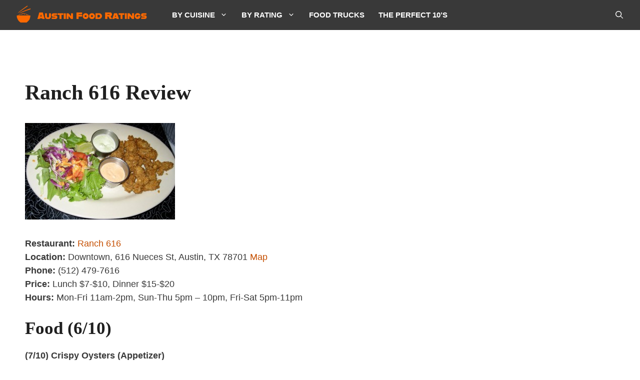

--- FILE ---
content_type: text/html; charset=UTF-8
request_url: https://www.austinfoodratings.com/american/ranch-616-review/
body_size: 82351
content:
<!DOCTYPE html><html lang="en-US" prefix="og: https://ogp.me/ns#"><head><script data-no-optimize="1">var litespeed_docref=sessionStorage.getItem("litespeed_docref");litespeed_docref&&(Object.defineProperty(document,"referrer",{get:function(){return litespeed_docref}}),sessionStorage.removeItem("litespeed_docref"));</script> <meta charset="UTF-8"><link data-optimized="2" rel="stylesheet" href="https://www.austinfoodratings.com/wp-content/litespeed/css/de1ea37fc400e9baf02b6c4f0a3041da.css?ver=f2ee3" /><style>img:is([sizes="auto" i], [sizes^="auto," i]) { contain-intrinsic-size: 3000px 1500px }</style><meta name="viewport" content="width=device-width, initial-scale=1"><title>Ranch 616 Review In Austin, TX</title><meta name="description" content="Restaurant: Ranch 616 Location: Downtown, 616 Nueces St, Austin, TX 78701 Map Phone: (512) 479-7616 Price: Lunch $7-$10, Dinner $15-$20 Hours: Mon-Fri"/><meta name="robots" content="follow, index, max-snippet:-1, max-video-preview:-1, max-image-preview:large"/><link rel="canonical" href="https://www.austinfoodratings.com/american/ranch-616-review/" /><meta property="og:locale" content="en_US" /><meta property="og:type" content="article" /><meta property="og:title" content="Ranch 616 Review In Austin, TX" /><meta property="og:description" content="Restaurant: Ranch 616 Location: Downtown, 616 Nueces St, Austin, TX 78701 Map Phone: (512) 479-7616 Price: Lunch $7-$10, Dinner $15-$20 Hours: Mon-Fri" /><meta property="og:url" content="https://www.austinfoodratings.com/american/ranch-616-review/" /><meta property="og:site_name" content="AustinFoodRatings.com" /><meta property="article:tag" content="Not Recommended" /><meta property="article:section" content="American" /><meta property="og:updated_time" content="2009-11-10T20:44:23-06:00" /><meta property="article:published_time" content="2009-10-29T10:01:25-06:00" /><meta property="article:modified_time" content="2009-11-10T20:44:23-06:00" /><meta name="twitter:card" content="summary_large_image" /><meta name="twitter:title" content="Ranch 616 Review In Austin, TX" /><meta name="twitter:description" content="Restaurant: Ranch 616 Location: Downtown, 616 Nueces St, Austin, TX 78701 Map Phone: (512) 479-7616 Price: Lunch $7-$10, Dinner $15-$20 Hours: Mon-Fri" /><meta name="twitter:site" content="@sood" /><meta name="twitter:creator" content="@sood" /><meta name="twitter:label1" content="Written by" /><meta name="twitter:data1" content="sood" /><meta name="twitter:label2" content="Time to read" /><meta name="twitter:data2" content="6 minutes" /> <script type="application/ld+json" class="rank-math-schema-pro">{"@context":"https://schema.org","@graph":[{"@type":["Person","Organization"],"@id":"https://www.austinfoodratings.com/#person","name":"sood","sameAs":["https://twitter.com/sood"],"logo":{"@type":"ImageObject","@id":"https://www.austinfoodratings.com/#logo","url":"https://www.austinfoodratings.com/wp-content/uploads/Austin-Food-Ratings-1-2-e1688741787580-150x136.png","contentUrl":"https://www.austinfoodratings.com/wp-content/uploads/Austin-Food-Ratings-1-2-e1688741787580-150x136.png","caption":"AustinFoodRatings.com","inLanguage":"en-US"},"image":{"@type":"ImageObject","@id":"https://www.austinfoodratings.com/#logo","url":"https://www.austinfoodratings.com/wp-content/uploads/Austin-Food-Ratings-1-2-e1688741787580-150x136.png","contentUrl":"https://www.austinfoodratings.com/wp-content/uploads/Austin-Food-Ratings-1-2-e1688741787580-150x136.png","caption":"AustinFoodRatings.com","inLanguage":"en-US"}},{"@type":"WebSite","@id":"https://www.austinfoodratings.com/#website","url":"https://www.austinfoodratings.com","name":"AustinFoodRatings.com","publisher":{"@id":"https://www.austinfoodratings.com/#person"},"inLanguage":"en-US"},{"@type":"ImageObject","@id":"https://www.austinfoodratings.com/wp-content/uploads/2009/10/IMG_7155-150x150.jpg","url":"https://www.austinfoodratings.com/wp-content/uploads/2009/10/IMG_7155-150x150.jpg","width":"200","height":"200","inLanguage":"en-US"},{"@type":"WebPage","@id":"https://www.austinfoodratings.com/american/ranch-616-review/#webpage","url":"https://www.austinfoodratings.com/american/ranch-616-review/","name":"Ranch 616 Review In Austin, TX","datePublished":"2009-10-29T10:01:25-06:00","dateModified":"2009-11-10T20:44:23-06:00","isPartOf":{"@id":"https://www.austinfoodratings.com/#website"},"primaryImageOfPage":{"@id":"https://www.austinfoodratings.com/wp-content/uploads/2009/10/IMG_7155-150x150.jpg"},"inLanguage":"en-US"},{"@type":"Person","@id":"https://www.austinfoodratings.com/author/sood/","name":"sood","url":"https://www.austinfoodratings.com/author/sood/","image":{"@type":"ImageObject","@id":"https://www.austinfoodratings.com/wp-content/litespeed/avatar/f8b7bed553fa03c038bb4bf46987add1.jpg?ver=1768521617","url":"https://www.austinfoodratings.com/wp-content/litespeed/avatar/f8b7bed553fa03c038bb4bf46987add1.jpg?ver=1768521617","caption":"sood","inLanguage":"en-US"},"sameAs":["http://"]},{"@type":"BlogPosting","headline":"Ranch 616 Review In Austin, TX","datePublished":"2009-10-29T10:01:25-06:00","dateModified":"2009-11-10T20:44:23-06:00","articleSection":"American","author":{"@id":"https://www.austinfoodratings.com/author/sood/","name":"sood"},"publisher":{"@id":"https://www.austinfoodratings.com/#person"},"description":"Restaurant: Ranch 616 Location: Downtown, 616 Nueces St, Austin, TX 78701 Map Phone: (512) 479-7616 Price: Lunch $7-$10, Dinner $15-$20 Hours: Mon-Fri","name":"Ranch 616 Review In Austin, TX","@id":"https://www.austinfoodratings.com/american/ranch-616-review/#richSnippet","isPartOf":{"@id":"https://www.austinfoodratings.com/american/ranch-616-review/#webpage"},"image":{"@id":"https://www.austinfoodratings.com/wp-content/uploads/2009/10/IMG_7155-150x150.jpg"},"inLanguage":"en-US","mainEntityOfPage":{"@id":"https://www.austinfoodratings.com/american/ranch-616-review/#webpage"}}]}</script> <link href='https://fonts.gstatic.com' crossorigin rel='preconnect' /><link href='https://fonts.googleapis.com' crossorigin rel='preconnect' /><link rel="alternate" type="application/rss+xml" title="AustinFoodRatings.com &raquo; Feed" href="https://www.austinfoodratings.com/feed/" /><link rel="alternate" type="application/rss+xml" title="AustinFoodRatings.com &raquo; Comments Feed" href="https://www.austinfoodratings.com/comments/feed/" /><link rel="alternate" type="application/rss+xml" title="AustinFoodRatings.com &raquo; Ranch 616 Review Comments Feed" href="https://www.austinfoodratings.com/american/ranch-616-review/feed/" /><style id='classic-theme-styles-inline-css'>/*! This file is auto-generated */
.wp-block-button__link{color:#fff;background-color:#32373c;border-radius:9999px;box-shadow:none;text-decoration:none;padding:calc(.667em + 2px) calc(1.333em + 2px);font-size:1.125em}.wp-block-file__button{background:#32373c;color:#fff;text-decoration:none}</style><style id='global-styles-inline-css'>:root{--wp--preset--aspect-ratio--square: 1;--wp--preset--aspect-ratio--4-3: 4/3;--wp--preset--aspect-ratio--3-4: 3/4;--wp--preset--aspect-ratio--3-2: 3/2;--wp--preset--aspect-ratio--2-3: 2/3;--wp--preset--aspect-ratio--16-9: 16/9;--wp--preset--aspect-ratio--9-16: 9/16;--wp--preset--color--black: #000000;--wp--preset--color--cyan-bluish-gray: #abb8c3;--wp--preset--color--white: #ffffff;--wp--preset--color--pale-pink: #f78da7;--wp--preset--color--vivid-red: #cf2e2e;--wp--preset--color--luminous-vivid-orange: #ff6900;--wp--preset--color--luminous-vivid-amber: #fcb900;--wp--preset--color--light-green-cyan: #7bdcb5;--wp--preset--color--vivid-green-cyan: #00d084;--wp--preset--color--pale-cyan-blue: #8ed1fc;--wp--preset--color--vivid-cyan-blue: #0693e3;--wp--preset--color--vivid-purple: #9b51e0;--wp--preset--color--contrast: var(--contrast);--wp--preset--color--contrast-2: var(--contrast-2);--wp--preset--color--contrast-3: var(--contrast-3);--wp--preset--color--contrast-4: var(--contrast-4);--wp--preset--color--base: var(--base);--wp--preset--color--base-2: var(--base-2);--wp--preset--color--accent: var(--accent);--wp--preset--color--accent-2: var(--accent-2);--wp--preset--gradient--vivid-cyan-blue-to-vivid-purple: linear-gradient(135deg,rgba(6,147,227,1) 0%,rgb(155,81,224) 100%);--wp--preset--gradient--light-green-cyan-to-vivid-green-cyan: linear-gradient(135deg,rgb(122,220,180) 0%,rgb(0,208,130) 100%);--wp--preset--gradient--luminous-vivid-amber-to-luminous-vivid-orange: linear-gradient(135deg,rgba(252,185,0,1) 0%,rgba(255,105,0,1) 100%);--wp--preset--gradient--luminous-vivid-orange-to-vivid-red: linear-gradient(135deg,rgba(255,105,0,1) 0%,rgb(207,46,46) 100%);--wp--preset--gradient--very-light-gray-to-cyan-bluish-gray: linear-gradient(135deg,rgb(238,238,238) 0%,rgb(169,184,195) 100%);--wp--preset--gradient--cool-to-warm-spectrum: linear-gradient(135deg,rgb(74,234,220) 0%,rgb(151,120,209) 20%,rgb(207,42,186) 40%,rgb(238,44,130) 60%,rgb(251,105,98) 80%,rgb(254,248,76) 100%);--wp--preset--gradient--blush-light-purple: linear-gradient(135deg,rgb(255,206,236) 0%,rgb(152,150,240) 100%);--wp--preset--gradient--blush-bordeaux: linear-gradient(135deg,rgb(254,205,165) 0%,rgb(254,45,45) 50%,rgb(107,0,62) 100%);--wp--preset--gradient--luminous-dusk: linear-gradient(135deg,rgb(255,203,112) 0%,rgb(199,81,192) 50%,rgb(65,88,208) 100%);--wp--preset--gradient--pale-ocean: linear-gradient(135deg,rgb(255,245,203) 0%,rgb(182,227,212) 50%,rgb(51,167,181) 100%);--wp--preset--gradient--electric-grass: linear-gradient(135deg,rgb(202,248,128) 0%,rgb(113,206,126) 100%);--wp--preset--gradient--midnight: linear-gradient(135deg,rgb(2,3,129) 0%,rgb(40,116,252) 100%);--wp--preset--font-size--small: 13px;--wp--preset--font-size--medium: 20px;--wp--preset--font-size--large: 36px;--wp--preset--font-size--x-large: 42px;--wp--preset--spacing--20: 0.44rem;--wp--preset--spacing--30: 0.67rem;--wp--preset--spacing--40: 1rem;--wp--preset--spacing--50: 1.5rem;--wp--preset--spacing--60: 2.25rem;--wp--preset--spacing--70: 3.38rem;--wp--preset--spacing--80: 5.06rem;--wp--preset--shadow--natural: 6px 6px 9px rgba(0, 0, 0, 0.2);--wp--preset--shadow--deep: 12px 12px 50px rgba(0, 0, 0, 0.4);--wp--preset--shadow--sharp: 6px 6px 0px rgba(0, 0, 0, 0.2);--wp--preset--shadow--outlined: 6px 6px 0px -3px rgba(255, 255, 255, 1), 6px 6px rgba(0, 0, 0, 1);--wp--preset--shadow--crisp: 6px 6px 0px rgba(0, 0, 0, 1);}:where(.is-layout-flex){gap: 0.5em;}:where(.is-layout-grid){gap: 0.5em;}body .is-layout-flex{display: flex;}.is-layout-flex{flex-wrap: wrap;align-items: center;}.is-layout-flex > :is(*, div){margin: 0;}body .is-layout-grid{display: grid;}.is-layout-grid > :is(*, div){margin: 0;}:where(.wp-block-columns.is-layout-flex){gap: 2em;}:where(.wp-block-columns.is-layout-grid){gap: 2em;}:where(.wp-block-post-template.is-layout-flex){gap: 1.25em;}:where(.wp-block-post-template.is-layout-grid){gap: 1.25em;}.has-black-color{color: var(--wp--preset--color--black) !important;}.has-cyan-bluish-gray-color{color: var(--wp--preset--color--cyan-bluish-gray) !important;}.has-white-color{color: var(--wp--preset--color--white) !important;}.has-pale-pink-color{color: var(--wp--preset--color--pale-pink) !important;}.has-vivid-red-color{color: var(--wp--preset--color--vivid-red) !important;}.has-luminous-vivid-orange-color{color: var(--wp--preset--color--luminous-vivid-orange) !important;}.has-luminous-vivid-amber-color{color: var(--wp--preset--color--luminous-vivid-amber) !important;}.has-light-green-cyan-color{color: var(--wp--preset--color--light-green-cyan) !important;}.has-vivid-green-cyan-color{color: var(--wp--preset--color--vivid-green-cyan) !important;}.has-pale-cyan-blue-color{color: var(--wp--preset--color--pale-cyan-blue) !important;}.has-vivid-cyan-blue-color{color: var(--wp--preset--color--vivid-cyan-blue) !important;}.has-vivid-purple-color{color: var(--wp--preset--color--vivid-purple) !important;}.has-black-background-color{background-color: var(--wp--preset--color--black) !important;}.has-cyan-bluish-gray-background-color{background-color: var(--wp--preset--color--cyan-bluish-gray) !important;}.has-white-background-color{background-color: var(--wp--preset--color--white) !important;}.has-pale-pink-background-color{background-color: var(--wp--preset--color--pale-pink) !important;}.has-vivid-red-background-color{background-color: var(--wp--preset--color--vivid-red) !important;}.has-luminous-vivid-orange-background-color{background-color: var(--wp--preset--color--luminous-vivid-orange) !important;}.has-luminous-vivid-amber-background-color{background-color: var(--wp--preset--color--luminous-vivid-amber) !important;}.has-light-green-cyan-background-color{background-color: var(--wp--preset--color--light-green-cyan) !important;}.has-vivid-green-cyan-background-color{background-color: var(--wp--preset--color--vivid-green-cyan) !important;}.has-pale-cyan-blue-background-color{background-color: var(--wp--preset--color--pale-cyan-blue) !important;}.has-vivid-cyan-blue-background-color{background-color: var(--wp--preset--color--vivid-cyan-blue) !important;}.has-vivid-purple-background-color{background-color: var(--wp--preset--color--vivid-purple) !important;}.has-black-border-color{border-color: var(--wp--preset--color--black) !important;}.has-cyan-bluish-gray-border-color{border-color: var(--wp--preset--color--cyan-bluish-gray) !important;}.has-white-border-color{border-color: var(--wp--preset--color--white) !important;}.has-pale-pink-border-color{border-color: var(--wp--preset--color--pale-pink) !important;}.has-vivid-red-border-color{border-color: var(--wp--preset--color--vivid-red) !important;}.has-luminous-vivid-orange-border-color{border-color: var(--wp--preset--color--luminous-vivid-orange) !important;}.has-luminous-vivid-amber-border-color{border-color: var(--wp--preset--color--luminous-vivid-amber) !important;}.has-light-green-cyan-border-color{border-color: var(--wp--preset--color--light-green-cyan) !important;}.has-vivid-green-cyan-border-color{border-color: var(--wp--preset--color--vivid-green-cyan) !important;}.has-pale-cyan-blue-border-color{border-color: var(--wp--preset--color--pale-cyan-blue) !important;}.has-vivid-cyan-blue-border-color{border-color: var(--wp--preset--color--vivid-cyan-blue) !important;}.has-vivid-purple-border-color{border-color: var(--wp--preset--color--vivid-purple) !important;}.has-vivid-cyan-blue-to-vivid-purple-gradient-background{background: var(--wp--preset--gradient--vivid-cyan-blue-to-vivid-purple) !important;}.has-light-green-cyan-to-vivid-green-cyan-gradient-background{background: var(--wp--preset--gradient--light-green-cyan-to-vivid-green-cyan) !important;}.has-luminous-vivid-amber-to-luminous-vivid-orange-gradient-background{background: var(--wp--preset--gradient--luminous-vivid-amber-to-luminous-vivid-orange) !important;}.has-luminous-vivid-orange-to-vivid-red-gradient-background{background: var(--wp--preset--gradient--luminous-vivid-orange-to-vivid-red) !important;}.has-very-light-gray-to-cyan-bluish-gray-gradient-background{background: var(--wp--preset--gradient--very-light-gray-to-cyan-bluish-gray) !important;}.has-cool-to-warm-spectrum-gradient-background{background: var(--wp--preset--gradient--cool-to-warm-spectrum) !important;}.has-blush-light-purple-gradient-background{background: var(--wp--preset--gradient--blush-light-purple) !important;}.has-blush-bordeaux-gradient-background{background: var(--wp--preset--gradient--blush-bordeaux) !important;}.has-luminous-dusk-gradient-background{background: var(--wp--preset--gradient--luminous-dusk) !important;}.has-pale-ocean-gradient-background{background: var(--wp--preset--gradient--pale-ocean) !important;}.has-electric-grass-gradient-background{background: var(--wp--preset--gradient--electric-grass) !important;}.has-midnight-gradient-background{background: var(--wp--preset--gradient--midnight) !important;}.has-small-font-size{font-size: var(--wp--preset--font-size--small) !important;}.has-medium-font-size{font-size: var(--wp--preset--font-size--medium) !important;}.has-large-font-size{font-size: var(--wp--preset--font-size--large) !important;}.has-x-large-font-size{font-size: var(--wp--preset--font-size--x-large) !important;}
:where(.wp-block-post-template.is-layout-flex){gap: 1.25em;}:where(.wp-block-post-template.is-layout-grid){gap: 1.25em;}
:where(.wp-block-columns.is-layout-flex){gap: 2em;}:where(.wp-block-columns.is-layout-grid){gap: 2em;}
:root :where(.wp-block-pullquote){font-size: 1.5em;line-height: 1.6;}</style><style id='generate-style-inline-css'>body{background-color:var(--base-2);color:var(--contrast-2);}a{color:var(--accent);}a:hover, a:focus, a:active{color:var(--accent-2);}.grid-container{max-width:1240px;}.wp-block-group__inner-container{max-width:1240px;margin-left:auto;margin-right:auto;}:root{--contrast:#1f1f1f;--contrast-2:#393939;--contrast-3:#acacac;--contrast-4:#d7d7d7;--base:#fbf6f3;--base-2:#ffffff;--accent:#c54f01;--accent-2:#dd5903;}:root .has-contrast-color{color:var(--contrast);}:root .has-contrast-background-color{background-color:var(--contrast);}:root .has-contrast-2-color{color:var(--contrast-2);}:root .has-contrast-2-background-color{background-color:var(--contrast-2);}:root .has-contrast-3-color{color:var(--contrast-3);}:root .has-contrast-3-background-color{background-color:var(--contrast-3);}:root .has-contrast-4-color{color:var(--contrast-4);}:root .has-contrast-4-background-color{background-color:var(--contrast-4);}:root .has-base-color{color:var(--base);}:root .has-base-background-color{background-color:var(--base);}:root .has-base-2-color{color:var(--base-2);}:root .has-base-2-background-color{background-color:var(--base-2);}:root .has-accent-color{color:var(--accent);}:root .has-accent-background-color{background-color:var(--accent);}:root .has-accent-2-color{color:var(--accent-2);}:root .has-accent-2-background-color{background-color:var(--accent-2);}.gp-modal:not(.gp-modal--open):not(.gp-modal--transition){display:none;}.gp-modal--transition:not(.gp-modal--open){pointer-events:none;}.gp-modal-overlay:not(.gp-modal-overlay--open):not(.gp-modal--transition){display:none;}.gp-modal__overlay{display:none;position:fixed;top:0;left:0;right:0;bottom:0;background:rgba(0,0,0,0.2);display:flex;justify-content:center;align-items:center;z-index:10000;backdrop-filter:blur(3px);transition:opacity 500ms ease;opacity:0;}.gp-modal--open:not(.gp-modal--transition) .gp-modal__overlay{opacity:1;}.gp-modal__container{max-width:100%;max-height:100vh;transform:scale(0.9);transition:transform 500ms ease;padding:0 10px;}.gp-modal--open:not(.gp-modal--transition) .gp-modal__container{transform:scale(1);}.search-modal-fields{display:flex;}.gp-search-modal .gp-modal__overlay{align-items:flex-start;padding-top:25vh;background:var(--gp-search-modal-overlay-bg-color);}.search-modal-form{width:500px;max-width:100%;background-color:var(--gp-search-modal-bg-color);color:var(--gp-search-modal-text-color);}.search-modal-form .search-field, .search-modal-form .search-field:focus{width:100%;height:60px;background-color:transparent;border:0;appearance:none;color:currentColor;}.search-modal-fields button, .search-modal-fields button:active, .search-modal-fields button:focus, .search-modal-fields button:hover{background-color:transparent;border:0;color:currentColor;width:60px;}h1{font-family:Cormorant Garamond, serif;font-weight:700;font-size:42px;}@media (max-width:768px){h1{font-size:35px;}}h2{font-family:Cormorant Garamond, serif;font-weight:700;font-size:38px;}@media (max-width:768px){h2{font-size:34px;}}h3{font-family:Cormorant Garamond, serif;font-weight:700;font-size:35px;}@media (max-width:768px){h3{font-size:30px;}}h4{font-family:Cormorant Garamond, serif;font-weight:700;font-size:25px;line-height:1.3em;}@media (max-width:768px){h4{font-size:24px;}}h5{font-family:Cormorant Garamond, serif;font-weight:700;font-size:22px;}@media (max-width:768px){h5{font-size:21px;}}h6{font-family:Cormorant Garamond, serif;font-weight:700;font-size:18px;}@media (max-width:768px){h6{font-size:17px;}}.main-navigation a, .main-navigation .menu-toggle, .main-navigation .menu-bar-items{font-family:Jost, sans-serif;font-weight:600;text-transform:uppercase;font-size:15px;}body, button, input, select, textarea{font-family:Jost, sans-serif;font-size:18px;}.main-title{font-family:Jost, sans-serif;text-transform:uppercase;font-size:22px;}.top-bar{background-color:var(--contrast-2);color:var(--base-2);}.top-bar a{color:var(--contrast-4);}.top-bar a:hover{color:var(--base-2);}.site-header{background-color:var(--contrast-2);color:var(--base);}.site-header a{color:var(--base);}.site-header a:hover{color:var(--base);}.main-title a,.main-title a:hover{color:var(--base-2);}.site-description{color:var(--contrast-3);}.mobile-menu-control-wrapper .menu-toggle,.mobile-menu-control-wrapper .menu-toggle:hover,.mobile-menu-control-wrapper .menu-toggle:focus,.has-inline-mobile-toggle #site-navigation.toggled{background-color:rgba(0, 0, 0, 0.02);}.main-navigation,.main-navigation ul ul{background-color:var(--contrast-2);}.main-navigation .main-nav ul li a, .main-navigation .menu-toggle, .main-navigation .menu-bar-items{color:var(--base-2);}.main-navigation .main-nav ul li:not([class*="current-menu-"]):hover > a, .main-navigation .main-nav ul li:not([class*="current-menu-"]):focus > a, .main-navigation .main-nav ul li.sfHover:not([class*="current-menu-"]) > a, .main-navigation .menu-bar-item:hover > a, .main-navigation .menu-bar-item.sfHover > a{color:var(--accent);}button.menu-toggle:hover,button.menu-toggle:focus{color:var(--base-2);}.main-navigation .main-nav ul li[class*="current-menu-"] > a{color:var(--accent-2);}.navigation-search input[type="search"],.navigation-search input[type="search"]:active, .navigation-search input[type="search"]:focus, .main-navigation .main-nav ul li.search-item.active > a, .main-navigation .menu-bar-items .search-item.active > a{color:var(--accent);}.main-navigation ul ul{background-color:var(--contrast-2);}.separate-containers .inside-article, .separate-containers .comments-area, .separate-containers .page-header, .one-container .container, .separate-containers .paging-navigation, .inside-page-header{color:var(--contrast-2);background-color:var(--base-2);}.inside-article a,.paging-navigation a,.comments-area a,.page-header a{color:var(--accent);}.inside-article a:hover,.paging-navigation a:hover,.comments-area a:hover,.page-header a:hover{color:var(--accent-2);}.entry-title a{color:#222222;}.entry-title a:hover{color:#55555e;}.entry-meta{color:#595959;}h1{color:var(--contrast);}h2{color:var(--contrast);}h3{color:var(--contrast);}h4{color:var(--contrast);}h5{color:var(--contrast);}h6{color:var(--contrast);}.sidebar .widget{background-color:var(--base-2);}.footer-widgets{background-color:var(--contrast-2);}.footer-widgets .widget-title{color:var(--base-2);}.site-info{color:var(--contrast-4);background-color:var(--contrast-2);}.site-info a{color:var(--contrast-4);}.site-info a:hover{color:var(--base-2);}.footer-bar .widget_nav_menu .current-menu-item a{color:var(--base-2);}input[type="text"],input[type="email"],input[type="url"],input[type="password"],input[type="search"],input[type="tel"],input[type="number"],textarea,select{color:var(--contrast-2);background-color:var(--base);border-color:var(--contrast-4);}input[type="text"]:focus,input[type="email"]:focus,input[type="url"]:focus,input[type="password"]:focus,input[type="search"]:focus,input[type="tel"]:focus,input[type="number"]:focus,textarea:focus,select:focus{color:var(--contrast-2);background-color:var(--base-2);border-color:var(--contrast-3);}button,html input[type="button"],input[type="reset"],input[type="submit"],a.button,a.wp-block-button__link:not(.has-background){color:var(--base-2);background-color:var(--accent);}button:hover,html input[type="button"]:hover,input[type="reset"]:hover,input[type="submit"]:hover,a.button:hover,button:focus,html input[type="button"]:focus,input[type="reset"]:focus,input[type="submit"]:focus,a.button:focus,a.wp-block-button__link:not(.has-background):active,a.wp-block-button__link:not(.has-background):focus,a.wp-block-button__link:not(.has-background):hover{color:var(--base-2);background-color:var(--contrast);}a.generate-back-to-top{background-color:rgba( 0,0,0,0.4 );color:#ffffff;}a.generate-back-to-top:hover,a.generate-back-to-top:focus{background-color:rgba( 0,0,0,0.6 );color:#ffffff;}:root{--gp-search-modal-bg-color:var(--contrast);--gp-search-modal-text-color:var(--contrast-4);--gp-search-modal-overlay-bg-color:rgba(56,56,56,0.4);}@media (max-width: 1084px){.main-navigation .menu-bar-item:hover > a, .main-navigation .menu-bar-item.sfHover > a{background:none;color:var(--base-2);}}.inside-top-bar.grid-container{max-width:1320px;}.inside-header{padding:40px;}.inside-header.grid-container{max-width:1320px;}.separate-containers .inside-article, .separate-containers .comments-area, .separate-containers .page-header, .separate-containers .paging-navigation, .one-container .site-content, .inside-page-header{padding:100px 30px 100px 30px;}.site-main .wp-block-group__inner-container{padding:100px 30px 100px 30px;}.separate-containers .paging-navigation{padding-top:20px;padding-bottom:20px;}.entry-content .alignwide, body:not(.no-sidebar) .entry-content .alignfull{margin-left:-30px;width:calc(100% + 60px);max-width:calc(100% + 60px);}.one-container.right-sidebar .site-main,.one-container.both-right .site-main{margin-right:30px;}.one-container.left-sidebar .site-main,.one-container.both-left .site-main{margin-left:30px;}.one-container.both-sidebars .site-main{margin:0px 30px 0px 30px;}.sidebar .widget, .page-header, .widget-area .main-navigation, .site-main > *{margin-bottom:30px;}.separate-containers .site-main{margin:30px;}.both-right .inside-left-sidebar,.both-left .inside-left-sidebar{margin-right:15px;}.both-right .inside-right-sidebar,.both-left .inside-right-sidebar{margin-left:15px;}.one-container.archive .post:not(:last-child):not(.is-loop-template-item), .one-container.blog .post:not(:last-child):not(.is-loop-template-item){padding-bottom:100px;}.separate-containers .featured-image{margin-top:30px;}.separate-containers .inside-right-sidebar, .separate-containers .inside-left-sidebar{margin-top:30px;margin-bottom:30px;}.main-navigation .main-nav ul li a,.menu-toggle,.main-navigation .menu-bar-item > a{padding-left:14px;padding-right:14px;}.main-navigation .main-nav ul ul li a{padding:10px 14px 10px 14px;}.rtl .menu-item-has-children .dropdown-menu-toggle{padding-left:14px;}.menu-item-has-children .dropdown-menu-toggle{padding-right:14px;}.rtl .main-navigation .main-nav ul li.menu-item-has-children > a{padding-right:14px;}.footer-widgets-container.grid-container{max-width:1320px;}.inside-site-info.grid-container{max-width:1320px;}@media (max-width:768px){.separate-containers .inside-article, .separate-containers .comments-area, .separate-containers .page-header, .separate-containers .paging-navigation, .one-container .site-content, .inside-page-header{padding:60px 20px 60px 20px;}.site-main .wp-block-group__inner-container{padding:60px 20px 60px 20px;}.inside-top-bar{padding-right:30px;padding-left:30px;}.inside-header{padding-right:30px;padding-left:30px;}.widget-area .widget{padding-top:30px;padding-right:30px;padding-bottom:30px;padding-left:30px;}.footer-widgets-container{padding-top:30px;padding-right:30px;padding-bottom:30px;padding-left:30px;}.inside-site-info{padding-right:30px;padding-left:30px;}.entry-content .alignwide, body:not(.no-sidebar) .entry-content .alignfull{margin-left:-20px;width:calc(100% + 40px);max-width:calc(100% + 40px);}.one-container .site-main .paging-navigation{margin-bottom:30px;}}/* End cached CSS */.is-right-sidebar{width:30%;}.is-left-sidebar{width:30%;}.site-content .content-area{width:70%;}@media (max-width: 1084px){.main-navigation .menu-toggle,.sidebar-nav-mobile:not(#sticky-placeholder){display:block;}.main-navigation ul,.gen-sidebar-nav,.main-navigation:not(.slideout-navigation):not(.toggled) .main-nav > ul,.has-inline-mobile-toggle #site-navigation .inside-navigation > *:not(.navigation-search):not(.main-nav){display:none;}.nav-align-right .inside-navigation,.nav-align-center .inside-navigation{justify-content:space-between;}}
.dynamic-author-image-rounded{border-radius:100%;}.dynamic-featured-image, .dynamic-author-image{vertical-align:middle;}.one-container.blog .dynamic-content-template:not(:last-child), .one-container.archive .dynamic-content-template:not(:last-child){padding-bottom:0px;}.dynamic-entry-excerpt > p:last-child{margin-bottom:0px;}
.main-navigation.slideout-navigation .main-nav > ul > li > a{line-height:50px;}</style><style id='akismet-widget-style-inline-css'>.a-stats {
				--akismet-color-mid-green: #357b49;
				--akismet-color-white: #fff;
				--akismet-color-light-grey: #f6f7f7;

				max-width: 350px;
				width: auto;
			}

			.a-stats * {
				all: unset;
				box-sizing: border-box;
			}

			.a-stats strong {
				font-weight: 600;
			}

			.a-stats a.a-stats__link,
			.a-stats a.a-stats__link:visited,
			.a-stats a.a-stats__link:active {
				background: var(--akismet-color-mid-green);
				border: none;
				box-shadow: none;
				border-radius: 8px;
				color: var(--akismet-color-white);
				cursor: pointer;
				display: block;
				font-family: -apple-system, BlinkMacSystemFont, 'Segoe UI', 'Roboto', 'Oxygen-Sans', 'Ubuntu', 'Cantarell', 'Helvetica Neue', sans-serif;
				font-weight: 500;
				padding: 12px;
				text-align: center;
				text-decoration: none;
				transition: all 0.2s ease;
			}

			/* Extra specificity to deal with TwentyTwentyOne focus style */
			.widget .a-stats a.a-stats__link:focus {
				background: var(--akismet-color-mid-green);
				color: var(--akismet-color-white);
				text-decoration: none;
			}

			.a-stats a.a-stats__link:hover {
				filter: brightness(110%);
				box-shadow: 0 4px 12px rgba(0, 0, 0, 0.06), 0 0 2px rgba(0, 0, 0, 0.16);
			}

			.a-stats .count {
				color: var(--akismet-color-white);
				display: block;
				font-size: 1.5em;
				line-height: 1.4;
				padding: 0 13px;
				white-space: nowrap;
			}</style><style id='generateblocks-inline-css'>:root{--gb-container-width:1240px;}.gb-container .wp-block-image img{vertical-align:middle;}.gb-grid-wrapper .wp-block-image{margin-bottom:0;}.gb-highlight{background:none;}.gb-shape{line-height:0;}</style><style id='generate-offside-inline-css'>:root{--gp-slideout-width:265px;}.slideout-navigation.main-navigation{background-color:var(--contrast);}.slideout-navigation, .slideout-navigation a{color:var(--base-2);}.slideout-navigation button.slideout-exit{color:var(--base-2);padding-left:14px;padding-right:14px;}.slide-opened nav.toggled .menu-toggle:before{display:none;}@media (max-width: 1084px){.menu-bar-item.slideout-toggle{display:none;}}</style><style id='generate-navigation-branding-inline-css'>.main-navigation.has-branding.grid-container .navigation-branding, .main-navigation.has-branding:not(.grid-container) .inside-navigation:not(.grid-container) .navigation-branding{margin-left:10px;}.navigation-branding img, .site-logo.mobile-header-logo img{height:60px;width:auto;}.navigation-branding .main-title{line-height:60px;}@media (max-width: 1250px){#site-navigation .navigation-branding, #sticky-navigation .navigation-branding{margin-left:10px;}}@media (max-width: 1084px){.main-navigation.has-branding.nav-align-center .menu-bar-items, .main-navigation.has-sticky-branding.navigation-stick.nav-align-center .menu-bar-items{margin-left:auto;}.navigation-branding{margin-right:auto;margin-left:10px;}.navigation-branding .main-title, .mobile-header-navigation .site-logo{margin-left:10px;}}</style><link rel="https://api.w.org/" href="https://www.austinfoodratings.com/wp-json/" /><link rel="alternate" title="JSON" type="application/json" href="https://www.austinfoodratings.com/wp-json/wp/v2/posts/968" /><link rel="EditURI" type="application/rsd+xml" title="RSD" href="https://www.austinfoodratings.com/xmlrpc.php?rsd" /><meta name="generator" content="WordPress 6.7.4" /><link rel='shortlink' href='https://www.austinfoodratings.com/?p=968' /><link rel="alternate" title="oEmbed (JSON)" type="application/json+oembed" href="https://www.austinfoodratings.com/wp-json/oembed/1.0/embed?url=https%3A%2F%2Fwww.austinfoodratings.com%2Famerican%2Franch-616-review%2F" /><link rel="alternate" title="oEmbed (XML)" type="text/xml+oembed" href="https://www.austinfoodratings.com/wp-json/oembed/1.0/embed?url=https%3A%2F%2Fwww.austinfoodratings.com%2Famerican%2Franch-616-review%2F&#038;format=xml" /><link rel="pingback" href="https://www.austinfoodratings.com/xmlrpc.php"> <script id="google_gtagjs" type="litespeed/javascript" data-src="https://www.googletagmanager.com/gtag/js?id=G-ELR9FJ9QX3"></script> <script id="google_gtagjs-inline" type="litespeed/javascript">window.dataLayer=window.dataLayer||[];function gtag(){dataLayer.push(arguments)}gtag('js',new Date());gtag('config','G-ELR9FJ9QX3',{})</script> <link rel="icon" href="https://www.austinfoodratings.com/wp-content/uploads/cropped-site-icon-32x32.png" sizes="32x32" /><link rel="icon" href="https://www.austinfoodratings.com/wp-content/uploads/cropped-site-icon-192x192.png" sizes="192x192" /><link rel="apple-touch-icon" href="https://www.austinfoodratings.com/wp-content/uploads/cropped-site-icon-180x180.png" /><meta name="msapplication-TileImage" content="https://www.austinfoodratings.com/wp-content/uploads/cropped-site-icon-270x270.png" /><style id="wp-custom-css">/* GeneratePress Site CSS */ /* Header */
.main-navigation:not(.is-open) .main-nav > ul {
	position: absolute;
	top: 0;
	left: 50%;
	transform: translateX(-50%);
}
@media (min-width: 769px) {
    .main-navigation:not(.slideout-navigation)  {
      padding-left: 20px;
			padding-right: 20px;
    }
}

/* Slideout menu */
.main-navigation.slideout-navigation .inside-navigation.grid-container {
	padding: 0 10px;
}
.slideout-navigation .main-nav {
	margin-bottom: 14px;
}

/* Reset one container blog bottom padding */
.one-container.archive .post:not(:last-child):not(.is-loop-template-item), .one-container.blog .post:not(:last-child):not(.is-loop-template-item) {
	padding-bottom: initial;
}

/* Right sidebar*/
.inside-right-sidebar .wp-block-categories-list {
	list-style: none;
	margin: 0;
}
.inside-right-sidebar .wp-block-categories-list li:not(:last-child) {
	margin-bottom: 0.6em;
}
.latest-posts .gb-query-loop-item .latest-posts-container,
.dashed-border {
	border-bottom-style: dashed;
}
.latest-posts .gb-query-loop-item:last-child .gb-container {
	margin-bottom: 0;
	border-bottom: 0;
}
@media (max-width: 768px) {
	.sidebar.is-right-sidebar {
		margin-top: 60px;
	}
}

/* Box shadow */
.box-shadow {
	box-shadow: 0px 0px 15px -4px rgba(0,0,0,0.3);
} /* End GeneratePress Site CSS */</style></head><body class="post-template-default single single-post postid-968 single-format-standard wp-custom-logo wp-embed-responsive post-image-above-header post-image-aligned-center slideout-enabled slideout-mobile sticky-menu-fade right-sidebar nav-below-header one-container header-aligned-left dropdown-hover" itemtype="https://schema.org/Blog" itemscope>
<a class="screen-reader-text skip-link" href="#content" title="Skip to content">Skip to content</a><nav class="has-branding main-navigation nav-align-right has-menu-bar-items sub-menu-right" id="site-navigation" aria-label="Primary"  itemtype="https://schema.org/SiteNavigationElement" itemscope><div class="inside-navigation"><div class="navigation-branding"><div class="site-logo">
<a href="https://www.austinfoodratings.com/" title="AustinFoodRatings.com" rel="home">
<img data-lazyloaded="1" src="[data-uri]"  class="header-image is-logo-image" alt="AustinFoodRatings.com" data-src="https://www.austinfoodratings.com/wp-content/uploads/Austin-Food-Ratings-1-2-e1688741787580.png" title="AustinFoodRatings.com" width="915" height="136" />
</a></div></div>				<button class="menu-toggle" aria-controls="generate-slideout-menu" aria-expanded="false">
<span class="gp-icon icon-menu-bars"><svg viewBox="0 0 512 512" aria-hidden="true" xmlns="http://www.w3.org/2000/svg" width="1em" height="1em"><path d="M0 96c0-13.255 10.745-24 24-24h464c13.255 0 24 10.745 24 24s-10.745 24-24 24H24c-13.255 0-24-10.745-24-24zm0 160c0-13.255 10.745-24 24-24h464c13.255 0 24 10.745 24 24s-10.745 24-24 24H24c-13.255 0-24-10.745-24-24zm0 160c0-13.255 10.745-24 24-24h464c13.255 0 24 10.745 24 24s-10.745 24-24 24H24c-13.255 0-24-10.745-24-24z" /></svg><svg viewBox="0 0 512 512" aria-hidden="true" xmlns="http://www.w3.org/2000/svg" width="1em" height="1em"><path d="M71.029 71.029c9.373-9.372 24.569-9.372 33.942 0L256 222.059l151.029-151.03c9.373-9.372 24.569-9.372 33.942 0 9.372 9.373 9.372 24.569 0 33.942L289.941 256l151.03 151.029c9.372 9.373 9.372 24.569 0 33.942-9.373 9.372-24.569 9.372-33.942 0L256 289.941l-151.029 151.03c-9.373 9.372-24.569 9.372-33.942 0-9.372-9.373-9.372-24.569 0-33.942L222.059 256 71.029 104.971c-9.372-9.373-9.372-24.569 0-33.942z" /></svg></span><span class="screen-reader-text">Menu</span>				</button><div id="primary-menu" class="main-nav"><ul id="menu-primary-menu" class=" menu sf-menu"><li id="menu-item-2594" class="menu-item menu-item-type-custom menu-item-object-custom menu-item-has-children menu-item-2594"><a href="#">By Cuisine<span role="presentation" class="dropdown-menu-toggle"><span class="gp-icon icon-arrow"><svg viewBox="0 0 330 512" aria-hidden="true" xmlns="http://www.w3.org/2000/svg" width="1em" height="1em"><path d="M305.913 197.085c0 2.266-1.133 4.815-2.833 6.514L171.087 335.593c-1.7 1.7-4.249 2.832-6.515 2.832s-4.815-1.133-6.515-2.832L26.064 203.599c-1.7-1.7-2.832-4.248-2.832-6.514s1.132-4.816 2.832-6.515l14.162-14.163c1.7-1.699 3.966-2.832 6.515-2.832 2.266 0 4.815 1.133 6.515 2.832l111.316 111.317 111.316-111.317c1.7-1.699 4.249-2.832 6.515-2.832s4.815 1.133 6.515 2.832l14.162 14.163c1.7 1.7 2.833 4.249 2.833 6.515z" /></svg></span></span></a><ul class="sub-menu"><li id="menu-item-2598" class="menu-item menu-item-type-taxonomy menu-item-object-category current-post-ancestor current-menu-parent current-post-parent menu-item-2598"><a href="https://www.austinfoodratings.com/american/">American</a></li><li id="menu-item-2599" class="menu-item menu-item-type-taxonomy menu-item-object-category menu-item-2599"><a href="https://www.austinfoodratings.com/barbeque/">Barbeque</a></li><li id="menu-item-2600" class="menu-item menu-item-type-taxonomy menu-item-object-category menu-item-2600"><a href="https://www.austinfoodratings.com/brazilian-argentinian/">Brazilian/Argentinian</a></li><li id="menu-item-2601" class="menu-item menu-item-type-taxonomy menu-item-object-category menu-item-2601"><a href="https://www.austinfoodratings.com/burgers/">Burgers</a></li><li id="menu-item-2602" class="menu-item menu-item-type-taxonomy menu-item-object-category menu-item-2602"><a href="https://www.austinfoodratings.com/cajuncreole/">Cajun/Creole</a></li><li id="menu-item-2603" class="menu-item menu-item-type-taxonomy menu-item-object-category menu-item-2603"><a href="https://www.austinfoodratings.com/caribbean/">Caribbean</a></li><li id="menu-item-2604" class="menu-item menu-item-type-taxonomy menu-item-object-category menu-item-2604"><a href="https://www.austinfoodratings.com/chinese/">Chinese</a></li><li id="menu-item-2605" class="menu-item menu-item-type-taxonomy menu-item-object-category menu-item-2605"><a href="https://www.austinfoodratings.com/dim-sum/">Dim Sum</a></li><li id="menu-item-2606" class="menu-item menu-item-type-taxonomy menu-item-object-category menu-item-2606"><a href="https://www.austinfoodratings.com/ethiopian/">Ethiopian</a></li><li id="menu-item-2607" class="menu-item menu-item-type-taxonomy menu-item-object-category menu-item-2607"><a href="https://www.austinfoodratings.com/french/">French</a></li><li id="menu-item-2608" class="menu-item menu-item-type-taxonomy menu-item-object-category menu-item-2608"><a href="https://www.austinfoodratings.com/german/">German</a></li><li id="menu-item-2609" class="menu-item menu-item-type-taxonomy menu-item-object-category menu-item-2609"><a href="https://www.austinfoodratings.com/greek/">Greek/Middle Eastern</a></li><li id="menu-item-2610" class="menu-item menu-item-type-taxonomy menu-item-object-category menu-item-2610"><a href="https://www.austinfoodratings.com/hawaiian/">Hawaiian</a></li><li id="menu-item-2611" class="menu-item menu-item-type-taxonomy menu-item-object-category menu-item-2611"><a href="https://www.austinfoodratings.com/indian-pakistani/">Indian/Pakistani</a></li><li id="menu-item-2612" class="menu-item menu-item-type-taxonomy menu-item-object-category menu-item-2612"><a href="https://www.austinfoodratings.com/irish/">Irish</a></li><li id="menu-item-2613" class="menu-item menu-item-type-taxonomy menu-item-object-category menu-item-2613"><a href="https://www.austinfoodratings.com/italian/">Italian</a></li><li id="menu-item-2614" class="menu-item menu-item-type-taxonomy menu-item-object-category menu-item-2614"><a href="https://www.austinfoodratings.com/japanesesushi/">Japanese/Sushi</a></li><li id="menu-item-2615" class="menu-item menu-item-type-taxonomy menu-item-object-category menu-item-2615"><a href="https://www.austinfoodratings.com/korean/">Korean</a></li><li id="menu-item-2616" class="menu-item menu-item-type-taxonomy menu-item-object-category menu-item-2616"><a href="https://www.austinfoodratings.com/mexicantex-mex/">Mexican/Tex-Mex</a></li><li id="menu-item-2617" class="menu-item menu-item-type-taxonomy menu-item-object-category menu-item-2617"><a href="https://www.austinfoodratings.com/mongolian/">Mongolian</a></li><li id="menu-item-2618" class="menu-item menu-item-type-taxonomy menu-item-object-category menu-item-2618"><a href="https://www.austinfoodratings.com/pizza/">Pizza</a></li><li id="menu-item-2619" class="menu-item menu-item-type-taxonomy menu-item-object-category menu-item-2619"><a href="https://www.austinfoodratings.com/spanishtapas/">Spanish/Tapas</a></li><li id="menu-item-2620" class="menu-item menu-item-type-taxonomy menu-item-object-category menu-item-2620"><a href="https://www.austinfoodratings.com/steaks/">Steaks</a></li><li id="menu-item-2621" class="menu-item menu-item-type-taxonomy menu-item-object-category menu-item-2621"><a href="https://www.austinfoodratings.com/thai/">Thai</a></li><li id="menu-item-2623" class="menu-item menu-item-type-taxonomy menu-item-object-category menu-item-2623"><a href="https://www.austinfoodratings.com/vietnamese/">Vietnamese</a></li><li id="menu-item-2596" class="menu-item menu-item-type-taxonomy menu-item-object-category menu-item-2596"><a href="https://www.austinfoodratings.com/happy-hour/">Happy Hour</a></li></ul></li><li id="menu-item-2595" class="menu-item menu-item-type-custom menu-item-object-custom menu-item-has-children menu-item-2595"><a href="#">By Rating<span role="presentation" class="dropdown-menu-toggle"><span class="gp-icon icon-arrow"><svg viewBox="0 0 330 512" aria-hidden="true" xmlns="http://www.w3.org/2000/svg" width="1em" height="1em"><path d="M305.913 197.085c0 2.266-1.133 4.815-2.833 6.514L171.087 335.593c-1.7 1.7-4.249 2.832-6.515 2.832s-4.815-1.133-6.515-2.832L26.064 203.599c-1.7-1.7-2.832-4.248-2.832-6.514s1.132-4.816 2.832-6.515l14.162-14.163c1.7-1.699 3.966-2.832 6.515-2.832 2.266 0 4.815 1.133 6.515 2.832l111.316 111.317 111.316-111.317c1.7-1.699 4.249-2.832 6.515-2.832s4.815 1.133 6.515 2.832l14.162 14.163c1.7 1.7 2.833 4.249 2.833 6.515z" /></svg></span></span></a><ul class="sub-menu"><li id="menu-item-2624" class="menu-item menu-item-type-custom menu-item-object-custom menu-item-2624"><a href="/tag/highly-recommended/">Highly Recommended</a></li><li id="menu-item-2626" class="menu-item menu-item-type-custom menu-item-object-custom menu-item-2626"><a href="/tag/recommended/">Recommended</a></li><li id="menu-item-2625" class="menu-item menu-item-type-custom menu-item-object-custom menu-item-2625"><a href="/tag/hit-or-miss/">Hit or Miss</a></li><li id="menu-item-2627" class="menu-item menu-item-type-custom menu-item-object-custom menu-item-2627"><a href="/tag/not-recommended/">Not Recommended</a></li></ul></li><li id="menu-item-2597" class="menu-item menu-item-type-taxonomy menu-item-object-category menu-item-2597"><a href="https://www.austinfoodratings.com/trailers/">Food Trucks</a></li><li id="menu-item-2591" class="menu-item menu-item-type-post_type menu-item-object-page menu-item-2591"><a href="https://www.austinfoodratings.com/the-perfect-10s/">The Perfect 10’s</a></li><li id="menu-item-2592" class="menu-item menu-item-type-post_type menu-item-object-page menu-item-2592"><a href="https://www.austinfoodratings.com/about/">About Us</a></li></ul></div><div class="menu-bar-items">	<span class="menu-bar-item">
<a href="#" role="button" aria-label="Open search" data-gpmodal-trigger="gp-search"><span class="gp-icon icon-search"><svg viewBox="0 0 512 512" aria-hidden="true" xmlns="http://www.w3.org/2000/svg" width="1em" height="1em"><path fill-rule="evenodd" clip-rule="evenodd" d="M208 48c-88.366 0-160 71.634-160 160s71.634 160 160 160 160-71.634 160-160S296.366 48 208 48zM0 208C0 93.125 93.125 0 208 0s208 93.125 208 208c0 48.741-16.765 93.566-44.843 129.024l133.826 134.018c9.366 9.379 9.355 24.575-.025 33.941-9.379 9.366-24.575 9.355-33.941-.025L337.238 370.987C301.747 399.167 256.839 416 208 416 93.125 416 0 322.875 0 208z" /></svg><svg viewBox="0 0 512 512" aria-hidden="true" xmlns="http://www.w3.org/2000/svg" width="1em" height="1em"><path d="M71.029 71.029c9.373-9.372 24.569-9.372 33.942 0L256 222.059l151.029-151.03c9.373-9.372 24.569-9.372 33.942 0 9.372 9.373 9.372 24.569 0 33.942L289.941 256l151.03 151.029c9.372 9.373 9.372 24.569 0 33.942-9.373 9.372-24.569 9.372-33.942 0L256 289.941l-151.029 151.03c-9.373 9.372-24.569 9.372-33.942 0-9.372-9.373-9.372-24.569 0-33.942L222.059 256 71.029 104.971c-9.372-9.373-9.372-24.569 0-33.942z" /></svg></span></a>
</span></div></div></nav><div class="site grid-container container hfeed" id="page"><div class="site-content" id="content"><div class="content-area" id="primary"><main class="site-main" id="main"><article id="post-968" class="post-968 post type-post status-publish format-standard hentry category-american tag-not-recommended" itemtype="https://schema.org/CreativeWork" itemscope><div class="inside-article"><header class="entry-header"><h1 class="entry-title" itemprop="headline">Ranch 616 Review</h1></header><div class="entry-content" itemprop="text"><p><a href="https://www.austinfoodratings.com/wp-content/uploads/2009/10/IMG_7150.JPG"><img data-lazyloaded="1" src="[data-uri]" fetchpriority="high" decoding="async" class="alignnone size-medium wp-image-972" title="Photo of Crispy Oysters at Ranch 616 in Austin, TX" alt="Photo of Crispy Oysters at Ranch 616 in Austin, TX" data-src="https://www.austinfoodratings.com/wp-content/uploads/2009/10/IMG_7150-300x193.jpg" width="300" height="193" data-srcset="https://www.austinfoodratings.com/wp-content/uploads/2009/10/IMG_7150-300x193.jpg 300w, https://www.austinfoodratings.com/wp-content/uploads/2009/10/IMG_7150.JPG 1024w" data-sizes="(max-width: 300px) 100vw, 300px" /></a></p><p><strong>Restaurant:</strong> <a title="Website of Ranch 616 in Austin, TX" href="https://theranch616.com/" rel="nofollow noopener" target="_blank">Ranch 616</a>    <br /><strong>Location:</strong> Downtown, 616 Nueces St, Austin, TX 78701 <a title="Map of Ranch 616 in Austin, TX" href="https://maps.google.com/maps?f=q&amp;source=s_q&amp;hl=en&amp;geocode=&amp;q=616+Nueces+St,+Austin,+TX+78701&amp;sll=30.324615,-97.774051&amp;sspn=0.008705,0.020041&amp;ie=UTF8&amp;hq=&amp;hnear=616+Nueces+St,+Austin,+Travis,+Texas+78701&amp;ll=30.272374,-97.748215&amp;spn=0.00871,0.020041&amp;z=16&amp;iwloc=A" rel="nofollow noopener" target="_blank">Map</a>    <br /><strong>Phone:</strong> (512) 479-7616    <br /><strong>Price:</strong> Lunch $7-$10, Dinner $15-$20    <br /><strong>Hours:</strong> Mon-Fri 11am-2pm, Sun-Thu 5pm &#8211; 10pm, Fri-Sat 5pm-11pm</p><h3>Food (6/10)</h3><p><strong>(7/10) Crispy Oysters (Appetizer)</strong>    <br />Crispy Gulf Oysters served with chipotle tartar sauce, green goddess, and a pico de gallo garnish. This specialty of Ranch 616, has been named the &quot;Best Oysters of the South&quot; by Southern Magazine and received numerous rave reviews on other websites. With all this hype, we had no choice but to give it a try.&#160; The order came with a dozen pieces about the size of a small shrimp so it is enough for a couple of people to experience. The fried batter of the oysters were delicious and the inside was juicy and had a mushy texture. If you are scared to try raw oysters, this might be a good place to start! We did like it, but feel it did not live up to all the hype. The two sauces were equally delicious.</p><p><strong>(6/10) Camerones Rellenos (Appetizer)</strong>    <br />Apple Wood smoked bacon wrapped shrimp, stuffed with cilantro and serrano jack cheese. This is an appetizer we have not come across very often and decided to give it a try. This dish matches its yummy sounding description. The bacon was soft, tender, and flavorful. However, it was not overpowering and we could still taste the shrimp. We could barely taste the cheese, perhaps it was just for texture? Now the bad&#8230;.As you will notice from the picture, this appetizer came with a paltry 4 pieces of shrimp and the presentation was sub-par. There was much more salad garnish than shrimp and the pieces were poorly placed on the plate. That may sound nit-picky but since the flavor was less than inspiring, we thought presentation might help a bit. We would not spend over $8 for this tiny appetizer.</p><p><a href="https://www.austinfoodratings.com/wp-content/uploads/2009/10/IMG_7149.JPG"><img data-lazyloaded="1" src="[data-uri]" decoding="async" class="alignnone size-thumbnail wp-image-971" title="Photo of Camerones Rellenos at Ranch 616 in Austin, TX" alt="Photo of Camerones Rellenos at Ranch 616 in Austin, TX" data-src="https://www.austinfoodratings.com/wp-content/uploads/2009/10/IMG_7149-150x150.jpg" width="150" height="150" /></a></p><p><strong>(6/10) Tenderloin 616</strong>    <br />Your choice of ancho honey glazed Pork Tenderloin or Beef “Petite” Tender, served with roasted poblano mashed potatoes, topped roasted corn and portabella mushrooms. We chose the beef option, but do not let the word &quot;petite&quot; scare you away. The pieces were sliced in small pieces but there was plenty of them. The beef was very tender and not fatty. The flavor was light and subtle, but good. The mashed potatoes were creamy and complemented the beef well, but the mushrooms seemed out of place. The presentation of this dish is scary, but luckily the restaurant is dim. Overall, this dish was decent but we&#8217;ve had better tenderloins around Austin.</p><p><a href="https://www.austinfoodratings.com/wp-content/uploads/2009/10/IMG_7154.JPG"><img data-lazyloaded="1" src="[data-uri]" decoding="async" class="alignnone size-thumbnail wp-image-976" title="Photo of Tenderloin 616 at Ranch 616 in Austin, TX" alt="Photo of Tenderloin 616 at Ranch 616 in Austin, TX" data-src="https://www.austinfoodratings.com/wp-content/uploads/2009/10/IMG_7154-150x150.jpg" width="150" height="150" /></a></p><p><strong>(5/10) Tilapia Tiger</strong>    <br />A cilantro basil pesto baked fillet of Tilapia topped with pineapple pico, served over poblano mashers with four crispy Tiger Shrimp and a sautéed vegetables. With our tummies growling, we wasted no time digging into this dish. We took our first bite and thought to ourselves, &quot;What an interesting texture of fish&#8230;.it feels and tastes like potatoes.&quot; Well, we realized that the fillet of fish is sitting on top of the mashed potatoes. For an $18 dish, we figured they would want to keep it separate so people can enjoy the succulent flavors. However, this all made sense after we carefully separated a piece of fish and tried it by itself. It had NO flavor whatsoever and they tried to cover it up by making you eat the potatoes with it! But seriously, the fish was one of the most bland we&#8217;ve ever had but the fried shrimp and sauce that accompanied it was excellent. We wish the entire dish was just shrimp. We caution you to stay away from this one.</p><p><a href="https://www.austinfoodratings.com/wp-content/uploads/2009/10/IMG_7153.JPG"><img data-lazyloaded="1" src="[data-uri]" loading="lazy" decoding="async" class="alignnone size-thumbnail wp-image-975" title="Photo of Tilapia Tiger at Ranch 616 in Austin, TX" alt="Photo of Tilapia Tiger at Ranch 616 in Austin, TX" data-src="https://www.austinfoodratings.com/wp-content/uploads/2009/10/IMG_7153-150x150.jpg" width="150" height="150" /></a></p><p><strong>(5/10) Ghiradelli Chocolate and Pecan Brownie</strong>    <br />A Ghiradelli chocolate brownie with Texas pecans served warm with a scoop of Mexican Vanilla ice cream and chocolate sauce. As you know from our other reviews, we love chocolate. Our waitress informed us that that this is the most chocolaty and rich dessert on the menu so we couldn&#8217;t pass it up, especially when we saw the &quot;Ghiradelli.&quot; When we first laid our eyes on this massive brownie, our mouths began to water and we eagerly tried a bite-full. You know the saying that looks can be deceiving? Well&#8230;in this case they were absolutely right. The top layer of the brownie was hard and crispy and the inside was dry. There was no fudgyness or ooey-gooeyness that makes a brownie heavenly. This was not a restaurant caliber brownie and in fact, HEB has much better ones &#8211; really!</p><p><a href="https://www.austinfoodratings.com/wp-content/uploads/2009/10/IMG_7156.JPG"><img data-lazyloaded="1" src="[data-uri]" loading="lazy" decoding="async" class="alignnone size-thumbnail wp-image-978" title="Photo of Ghiradelli Chocolate and Pecan Brownie at Ranch 616 in Austin, TX" alt="Photo of Ghiradelli Chocolate and Pecan Brownie at Ranch 616 in Austin, TX" data-src="https://www.austinfoodratings.com/wp-content/uploads/2009/10/IMG_7156-150x150.jpg" width="150" height="150" /></a></p><p><strong>(9/10) Chocolate Silk Tort</strong>    <br />A very rich and dense flour-less tort made with Callebaut chocolate in a pecan praline crust, finished with whipped cream and chocolate sauce. It is a shame that we had to wait this long, but alas &#8211; a dish worth raving about. They were not kidding when they said very rich and dense. This is easily the most dense chocolate we&#8217;ve had. In fact it was a struggle to cut a piece without the fear of flinging it across the room. It was so rich that you&#8217;ll get cavities while savoring the chocolate melting in your mouth. We promise you&#8217;ll be in heaven when you eat this chocolate delight. This is one of the rare times that serving a small portion is actually a good thing. Wow!</p><p><a href="https://www.austinfoodratings.com/wp-content/uploads/2009/10/IMG_7157.JPG"><img data-lazyloaded="1" src="[data-uri]" loading="lazy" decoding="async" class="alignnone size-thumbnail wp-image-979" title="Photo of Chocolate Silk Tort at Ranch 616 in Austin, TX" alt="Photo of Chocolate Silk Tort at Ranch 616 in Austin, TX" data-src="https://www.austinfoodratings.com/wp-content/uploads/2009/10/IMG_7157-150x150.jpg" width="150" height="150" /></a></p><p><strong>(5/10) Fried Pie of the Day</strong>    <br />Two puff pastries filled with fresh fruit of the day and served with Mexican Vanilla ice cream. This dessert is big enough for 2-3 people and comes with plenty of yummy ice cream. Like the crispy oysters, this is also a specialty of Ranch 616. The fresh fruit of the day was peach which we usually like, but weren&#8217;t big fans. About one-third of this triangular pastry was just &quot;puff&quot; and the rest was modestly stuffed with plain fruit. Also, the end pieces were very hard. If you are looking for something light in flavor then get this, otherwise stick with the tort.</p><p><a href="https://www.austinfoodratings.com/wp-content/uploads/2009/10/IMG_7155.JPG"><img data-lazyloaded="1" src="[data-uri]" loading="lazy" decoding="async" class="alignnone size-thumbnail wp-image-977" title="Photo of Fried Pie of the Day at Ranch 616 in Austin, TX" alt="Photo of Fried Pie of the Day at Ranch 616 in Austin, TX" data-src="https://www.austinfoodratings.com/wp-content/uploads/2009/10/IMG_7155-150x150.jpg" width="150" height="150" /></a></p><h3>Service (6/10)</h3><p>Our party of four dined here on a bustling Friday night. Fortunately we happen to make reservations, and were promptly seated. We did notice during our meal that occasionally was no host/hostess to greet and seat patrons, and they would be waiting a while. Our waitress was semi-friendly, but perhaps in charge of too many tables because she was distracted and rushed. It would have been great if she checked up on us once during our dinner, but again the place was packed. Ranch 616 does give out complimentary warm biscuits, with butter and honey on the side.&#160; Delicious!&#160; Near the end of our meal, we mentioned to our waitress that our Ghiradelli Chocolate Brownie was dry and hard (after one bite) and asked if we could have the Chocolate Silk Tort instead. She was gracious and brought it out without any attitude. Overall, the service was solid for a busy evening.</p><h3>Ambiance (5/10)</h3><p>Ranch 616 is located downtown, so parking can be challenging. If you are lucky, there is a small lot at the back of the restaurant where parking is free.&#160; This restaurant does not have an upscale appearance, but it does embody that low-key, kitschy Austin vibe. It’s akin to a swanky 1950’s style diner with décor consisting of old advertisements, photos, and wall-mounted taxidermy. Ranch 616 is pretty tiny and dark inside, therefore it feels uber-crowded.&#160; Sadly, our elbows and chairs were bumped frequently by waiters and other patrons. There is some bar seating, an outdoor patio with a few tables, and a casual seating area surrounding a cozy fire-pit, for those cool, crisp nights. It is extremely noisy – our party of 4 could hardly hear each other without leaning over the table. The food is nothing to write home about and largely lacked the wow factor &#8211; especially considering the high prices. This may be a good place to eat before a boisterous night out with friends.</p></div></div></article><div class="comments-area"><div id="comments"><div id="respond" class="comment-respond"><h3 id="reply-title" class="comment-reply-title">Leave a Comment</h3><p class="must-log-in">You must be <a href="https://www.austinfoodratings.com/wp-login.php?redirect_to=https%3A%2F%2Fwww.austinfoodratings.com%2Famerican%2Franch-616-review%2F">logged in</a> to post a comment.</p></div></div></div></main></div><div class="widget-area sidebar is-right-sidebar" id="right-sidebar"><div class="inside-right-sidebar"></div></div></div></div><div class="site-footer"><footer class="site-info" aria-label="Site"  itemtype="https://schema.org/WPFooter" itemscope><div class="inside-site-info grid-container"><div class="copyright-bar">
<span class="copyright">&copy; 2026 AustinFoodRatings.com</span> &bull; Built with <a href="https://generatepress.com" itemprop="url">GeneratePress</a></div></div></footer></div><nav id="generate-slideout-menu" class="main-navigation slideout-navigation" itemtype="https://schema.org/SiteNavigationElement" itemscope><div class="inside-navigation grid-container grid-parent"><div class="main-nav"><ul id="menu-primary-menu-1" class=" slideout-menu"><li class="menu-item menu-item-type-custom menu-item-object-custom menu-item-has-children menu-item-2594"><a href="#">By Cuisine<span role="presentation" class="dropdown-menu-toggle"><span class="gp-icon icon-arrow"><svg viewBox="0 0 330 512" aria-hidden="true" xmlns="http://www.w3.org/2000/svg" width="1em" height="1em"><path d="M305.913 197.085c0 2.266-1.133 4.815-2.833 6.514L171.087 335.593c-1.7 1.7-4.249 2.832-6.515 2.832s-4.815-1.133-6.515-2.832L26.064 203.599c-1.7-1.7-2.832-4.248-2.832-6.514s1.132-4.816 2.832-6.515l14.162-14.163c1.7-1.699 3.966-2.832 6.515-2.832 2.266 0 4.815 1.133 6.515 2.832l111.316 111.317 111.316-111.317c1.7-1.699 4.249-2.832 6.515-2.832s4.815 1.133 6.515 2.832l14.162 14.163c1.7 1.7 2.833 4.249 2.833 6.515z" /></svg></span></span></a><ul class="sub-menu"><li class="menu-item menu-item-type-taxonomy menu-item-object-category current-post-ancestor current-menu-parent current-post-parent menu-item-2598"><a href="https://www.austinfoodratings.com/american/">American</a></li><li class="menu-item menu-item-type-taxonomy menu-item-object-category menu-item-2599"><a href="https://www.austinfoodratings.com/barbeque/">Barbeque</a></li><li class="menu-item menu-item-type-taxonomy menu-item-object-category menu-item-2600"><a href="https://www.austinfoodratings.com/brazilian-argentinian/">Brazilian/Argentinian</a></li><li class="menu-item menu-item-type-taxonomy menu-item-object-category menu-item-2601"><a href="https://www.austinfoodratings.com/burgers/">Burgers</a></li><li class="menu-item menu-item-type-taxonomy menu-item-object-category menu-item-2602"><a href="https://www.austinfoodratings.com/cajuncreole/">Cajun/Creole</a></li><li class="menu-item menu-item-type-taxonomy menu-item-object-category menu-item-2603"><a href="https://www.austinfoodratings.com/caribbean/">Caribbean</a></li><li class="menu-item menu-item-type-taxonomy menu-item-object-category menu-item-2604"><a href="https://www.austinfoodratings.com/chinese/">Chinese</a></li><li class="menu-item menu-item-type-taxonomy menu-item-object-category menu-item-2605"><a href="https://www.austinfoodratings.com/dim-sum/">Dim Sum</a></li><li class="menu-item menu-item-type-taxonomy menu-item-object-category menu-item-2606"><a href="https://www.austinfoodratings.com/ethiopian/">Ethiopian</a></li><li class="menu-item menu-item-type-taxonomy menu-item-object-category menu-item-2607"><a href="https://www.austinfoodratings.com/french/">French</a></li><li class="menu-item menu-item-type-taxonomy menu-item-object-category menu-item-2608"><a href="https://www.austinfoodratings.com/german/">German</a></li><li class="menu-item menu-item-type-taxonomy menu-item-object-category menu-item-2609"><a href="https://www.austinfoodratings.com/greek/">Greek/Middle Eastern</a></li><li class="menu-item menu-item-type-taxonomy menu-item-object-category menu-item-2610"><a href="https://www.austinfoodratings.com/hawaiian/">Hawaiian</a></li><li class="menu-item menu-item-type-taxonomy menu-item-object-category menu-item-2611"><a href="https://www.austinfoodratings.com/indian-pakistani/">Indian/Pakistani</a></li><li class="menu-item menu-item-type-taxonomy menu-item-object-category menu-item-2612"><a href="https://www.austinfoodratings.com/irish/">Irish</a></li><li class="menu-item menu-item-type-taxonomy menu-item-object-category menu-item-2613"><a href="https://www.austinfoodratings.com/italian/">Italian</a></li><li class="menu-item menu-item-type-taxonomy menu-item-object-category menu-item-2614"><a href="https://www.austinfoodratings.com/japanesesushi/">Japanese/Sushi</a></li><li class="menu-item menu-item-type-taxonomy menu-item-object-category menu-item-2615"><a href="https://www.austinfoodratings.com/korean/">Korean</a></li><li class="menu-item menu-item-type-taxonomy menu-item-object-category menu-item-2616"><a href="https://www.austinfoodratings.com/mexicantex-mex/">Mexican/Tex-Mex</a></li><li class="menu-item menu-item-type-taxonomy menu-item-object-category menu-item-2617"><a href="https://www.austinfoodratings.com/mongolian/">Mongolian</a></li><li class="menu-item menu-item-type-taxonomy menu-item-object-category menu-item-2618"><a href="https://www.austinfoodratings.com/pizza/">Pizza</a></li><li class="menu-item menu-item-type-taxonomy menu-item-object-category menu-item-2619"><a href="https://www.austinfoodratings.com/spanishtapas/">Spanish/Tapas</a></li><li class="menu-item menu-item-type-taxonomy menu-item-object-category menu-item-2620"><a href="https://www.austinfoodratings.com/steaks/">Steaks</a></li><li class="menu-item menu-item-type-taxonomy menu-item-object-category menu-item-2621"><a href="https://www.austinfoodratings.com/thai/">Thai</a></li><li class="menu-item menu-item-type-taxonomy menu-item-object-category menu-item-2623"><a href="https://www.austinfoodratings.com/vietnamese/">Vietnamese</a></li><li class="menu-item menu-item-type-taxonomy menu-item-object-category menu-item-2596"><a href="https://www.austinfoodratings.com/happy-hour/">Happy Hour</a></li></ul></li><li class="menu-item menu-item-type-custom menu-item-object-custom menu-item-has-children menu-item-2595"><a href="#">By Rating<span role="presentation" class="dropdown-menu-toggle"><span class="gp-icon icon-arrow"><svg viewBox="0 0 330 512" aria-hidden="true" xmlns="http://www.w3.org/2000/svg" width="1em" height="1em"><path d="M305.913 197.085c0 2.266-1.133 4.815-2.833 6.514L171.087 335.593c-1.7 1.7-4.249 2.832-6.515 2.832s-4.815-1.133-6.515-2.832L26.064 203.599c-1.7-1.7-2.832-4.248-2.832-6.514s1.132-4.816 2.832-6.515l14.162-14.163c1.7-1.699 3.966-2.832 6.515-2.832 2.266 0 4.815 1.133 6.515 2.832l111.316 111.317 111.316-111.317c1.7-1.699 4.249-2.832 6.515-2.832s4.815 1.133 6.515 2.832l14.162 14.163c1.7 1.7 2.833 4.249 2.833 6.515z" /></svg></span></span></a><ul class="sub-menu"><li class="menu-item menu-item-type-custom menu-item-object-custom menu-item-2624"><a href="/tag/highly-recommended/">Highly Recommended</a></li><li class="menu-item menu-item-type-custom menu-item-object-custom menu-item-2626"><a href="/tag/recommended/">Recommended</a></li><li class="menu-item menu-item-type-custom menu-item-object-custom menu-item-2625"><a href="/tag/hit-or-miss/">Hit or Miss</a></li><li class="menu-item menu-item-type-custom menu-item-object-custom menu-item-2627"><a href="/tag/not-recommended/">Not Recommended</a></li></ul></li><li class="menu-item menu-item-type-taxonomy menu-item-object-category menu-item-2597"><a href="https://www.austinfoodratings.com/trailers/">Food Trucks</a></li><li class="menu-item menu-item-type-post_type menu-item-object-page menu-item-2591"><a href="https://www.austinfoodratings.com/the-perfect-10s/">The Perfect 10’s</a></li><li class="menu-item menu-item-type-post_type menu-item-object-page menu-item-2592"><a href="https://www.austinfoodratings.com/about/">About Us</a></li></ul></div></div></nav><div class="slideout-overlay">
<button class="slideout-exit has-svg-icon">
<span class="gp-icon pro-close">
<svg viewBox="0 0 512 512" aria-hidden="true" role="img" version="1.1" xmlns="http://www.w3.org/2000/svg" xmlns:xlink="http://www.w3.org/1999/xlink" width="1em" height="1em">
<path d="M71.029 71.029c9.373-9.372 24.569-9.372 33.942 0L256 222.059l151.029-151.03c9.373-9.372 24.569-9.372 33.942 0 9.372 9.373 9.372 24.569 0 33.942L289.941 256l151.03 151.029c9.372 9.373 9.372 24.569 0 33.942-9.373 9.372-24.569 9.372-33.942 0L256 289.941l-151.029 151.03c-9.373 9.372-24.569 9.372-33.942 0-9.372-9.373-9.372-24.569 0-33.942L222.059 256 71.029 104.971c-9.372-9.373-9.372-24.569 0-33.942z" />
</svg>
</span>						<span class="screen-reader-text">Close</span>
</button></div> <script id="generate-a11y" type="litespeed/javascript">!function(){"use strict";if("querySelector"in document&&"addEventListener"in window){var e=document.body;e.addEventListener("mousedown",function(){e.classList.add("using-mouse")}),e.addEventListener("keydown",function(){e.classList.remove("using-mouse")})}}()</script> <div class="gp-modal gp-search-modal" id="gp-search"><div class="gp-modal__overlay" tabindex="-1" data-gpmodal-close><div class="gp-modal__container"><form role="search" method="get" class="search-modal-form" action="https://www.austinfoodratings.com/">
<label for="search-modal-input" class="screen-reader-text">Search for:</label><div class="search-modal-fields">
<input id="search-modal-input" type="search" class="search-field" placeholder="Search &hellip;" value="" name="s" />
<button aria-label="Search"><span class="gp-icon icon-search"><svg viewBox="0 0 512 512" aria-hidden="true" xmlns="http://www.w3.org/2000/svg" width="1em" height="1em"><path fill-rule="evenodd" clip-rule="evenodd" d="M208 48c-88.366 0-160 71.634-160 160s71.634 160 160 160 160-71.634 160-160S296.366 48 208 48zM0 208C0 93.125 93.125 0 208 0s208 93.125 208 208c0 48.741-16.765 93.566-44.843 129.024l133.826 134.018c9.366 9.379 9.355 24.575-.025 33.941-9.379 9.366-24.575 9.355-33.941-.025L337.238 370.987C301.747 399.167 256.839 416 208 416 93.125 416 0 322.875 0 208z" /></svg></span></button></div></form></div></div></div> <script id="generate-offside-js-extra" type="litespeed/javascript">var offSide={"side":"left"}</script> <script id="generate-smooth-scroll-js-extra" type="litespeed/javascript">var gpSmoothScroll={"elements":[".smooth-scroll","li.smooth-scroll a"],"duration":"800","offset":""}</script> <!--[if lte IE 11]> <script src="https://www.austinfoodratings.com/wp-content/themes/generatepress/assets/js/classList.min.js" id="generate-classlist-js"></script> <![endif]--> <script id="generate-menu-js-extra" type="litespeed/javascript">var generatepressMenu={"toggleOpenedSubMenus":"1","openSubMenuLabel":"Open Sub-Menu","closeSubMenuLabel":"Close Sub-Menu"}</script> <script data-no-optimize="1">!function(t,e){"object"==typeof exports&&"undefined"!=typeof module?module.exports=e():"function"==typeof define&&define.amd?define(e):(t="undefined"!=typeof globalThis?globalThis:t||self).LazyLoad=e()}(this,function(){"use strict";function e(){return(e=Object.assign||function(t){for(var e=1;e<arguments.length;e++){var n,a=arguments[e];for(n in a)Object.prototype.hasOwnProperty.call(a,n)&&(t[n]=a[n])}return t}).apply(this,arguments)}function i(t){return e({},it,t)}function o(t,e){var n,a="LazyLoad::Initialized",i=new t(e);try{n=new CustomEvent(a,{detail:{instance:i}})}catch(t){(n=document.createEvent("CustomEvent")).initCustomEvent(a,!1,!1,{instance:i})}window.dispatchEvent(n)}function l(t,e){return t.getAttribute(gt+e)}function c(t){return l(t,bt)}function s(t,e){return function(t,e,n){e=gt+e;null!==n?t.setAttribute(e,n):t.removeAttribute(e)}(t,bt,e)}function r(t){return s(t,null),0}function u(t){return null===c(t)}function d(t){return c(t)===vt}function f(t,e,n,a){t&&(void 0===a?void 0===n?t(e):t(e,n):t(e,n,a))}function _(t,e){nt?t.classList.add(e):t.className+=(t.className?" ":"")+e}function v(t,e){nt?t.classList.remove(e):t.className=t.className.replace(new RegExp("(^|\\s+)"+e+"(\\s+|$)")," ").replace(/^\s+/,"").replace(/\s+$/,"")}function g(t){return t.llTempImage}function b(t,e){!e||(e=e._observer)&&e.unobserve(t)}function p(t,e){t&&(t.loadingCount+=e)}function h(t,e){t&&(t.toLoadCount=e)}function n(t){for(var e,n=[],a=0;e=t.children[a];a+=1)"SOURCE"===e.tagName&&n.push(e);return n}function m(t,e){(t=t.parentNode)&&"PICTURE"===t.tagName&&n(t).forEach(e)}function a(t,e){n(t).forEach(e)}function E(t){return!!t[st]}function I(t){return t[st]}function y(t){return delete t[st]}function A(e,t){var n;E(e)||(n={},t.forEach(function(t){n[t]=e.getAttribute(t)}),e[st]=n)}function k(a,t){var i;E(a)&&(i=I(a),t.forEach(function(t){var e,n;e=a,(t=i[n=t])?e.setAttribute(n,t):e.removeAttribute(n)}))}function L(t,e,n){_(t,e.class_loading),s(t,ut),n&&(p(n,1),f(e.callback_loading,t,n))}function w(t,e,n){n&&t.setAttribute(e,n)}function x(t,e){w(t,ct,l(t,e.data_sizes)),w(t,rt,l(t,e.data_srcset)),w(t,ot,l(t,e.data_src))}function O(t,e,n){var a=l(t,e.data_bg_multi),i=l(t,e.data_bg_multi_hidpi);(a=at&&i?i:a)&&(t.style.backgroundImage=a,n=n,_(t=t,(e=e).class_applied),s(t,ft),n&&(e.unobserve_completed&&b(t,e),f(e.callback_applied,t,n)))}function N(t,e){!e||0<e.loadingCount||0<e.toLoadCount||f(t.callback_finish,e)}function C(t,e,n){t.addEventListener(e,n),t.llEvLisnrs[e]=n}function M(t){return!!t.llEvLisnrs}function z(t){if(M(t)){var e,n,a=t.llEvLisnrs;for(e in a){var i=a[e];n=e,i=i,t.removeEventListener(n,i)}delete t.llEvLisnrs}}function R(t,e,n){var a;delete t.llTempImage,p(n,-1),(a=n)&&--a.toLoadCount,v(t,e.class_loading),e.unobserve_completed&&b(t,n)}function T(o,r,c){var l=g(o)||o;M(l)||function(t,e,n){M(t)||(t.llEvLisnrs={});var a="VIDEO"===t.tagName?"loadeddata":"load";C(t,a,e),C(t,"error",n)}(l,function(t){var e,n,a,i;n=r,a=c,i=d(e=o),R(e,n,a),_(e,n.class_loaded),s(e,dt),f(n.callback_loaded,e,a),i||N(n,a),z(l)},function(t){var e,n,a,i;n=r,a=c,i=d(e=o),R(e,n,a),_(e,n.class_error),s(e,_t),f(n.callback_error,e,a),i||N(n,a),z(l)})}function G(t,e,n){var a,i,o,r,c;t.llTempImage=document.createElement("IMG"),T(t,e,n),E(c=t)||(c[st]={backgroundImage:c.style.backgroundImage}),o=n,r=l(a=t,(i=e).data_bg),c=l(a,i.data_bg_hidpi),(r=at&&c?c:r)&&(a.style.backgroundImage='url("'.concat(r,'")'),g(a).setAttribute(ot,r),L(a,i,o)),O(t,e,n)}function D(t,e,n){var a;T(t,e,n),a=e,e=n,(t=It[(n=t).tagName])&&(t(n,a),L(n,a,e))}function V(t,e,n){var a;a=t,(-1<yt.indexOf(a.tagName)?D:G)(t,e,n)}function F(t,e,n){var a;t.setAttribute("loading","lazy"),T(t,e,n),a=e,(e=It[(n=t).tagName])&&e(n,a),s(t,vt)}function j(t){t.removeAttribute(ot),t.removeAttribute(rt),t.removeAttribute(ct)}function P(t){m(t,function(t){k(t,Et)}),k(t,Et)}function S(t){var e;(e=At[t.tagName])?e(t):E(e=t)&&(t=I(e),e.style.backgroundImage=t.backgroundImage)}function U(t,e){var n;S(t),n=e,u(e=t)||d(e)||(v(e,n.class_entered),v(e,n.class_exited),v(e,n.class_applied),v(e,n.class_loading),v(e,n.class_loaded),v(e,n.class_error)),r(t),y(t)}function $(t,e,n,a){var i;n.cancel_on_exit&&(c(t)!==ut||"IMG"===t.tagName&&(z(t),m(i=t,function(t){j(t)}),j(i),P(t),v(t,n.class_loading),p(a,-1),r(t),f(n.callback_cancel,t,e,a)))}function q(t,e,n,a){var i,o,r=(o=t,0<=pt.indexOf(c(o)));s(t,"entered"),_(t,n.class_entered),v(t,n.class_exited),i=t,o=a,n.unobserve_entered&&b(i,o),f(n.callback_enter,t,e,a),r||V(t,n,a)}function H(t){return t.use_native&&"loading"in HTMLImageElement.prototype}function B(t,i,o){t.forEach(function(t){return(a=t).isIntersecting||0<a.intersectionRatio?q(t.target,t,i,o):(e=t.target,n=t,a=i,t=o,void(u(e)||(_(e,a.class_exited),$(e,n,a,t),f(a.callback_exit,e,n,t))));var e,n,a})}function J(e,n){var t;et&&!H(e)&&(n._observer=new IntersectionObserver(function(t){B(t,e,n)},{root:(t=e).container===document?null:t.container,rootMargin:t.thresholds||t.threshold+"px"}))}function K(t){return Array.prototype.slice.call(t)}function Q(t){return t.container.querySelectorAll(t.elements_selector)}function W(t){return c(t)===_t}function X(t,e){return e=t||Q(e),K(e).filter(u)}function Y(e,t){var n;(n=Q(e),K(n).filter(W)).forEach(function(t){v(t,e.class_error),r(t)}),t.update()}function t(t,e){var n,a,t=i(t);this._settings=t,this.loadingCount=0,J(t,this),n=t,a=this,Z&&window.addEventListener("online",function(){Y(n,a)}),this.update(e)}var Z="undefined"!=typeof window,tt=Z&&!("onscroll"in window)||"undefined"!=typeof navigator&&/(gle|ing|ro)bot|crawl|spider/i.test(navigator.userAgent),et=Z&&"IntersectionObserver"in window,nt=Z&&"classList"in document.createElement("p"),at=Z&&1<window.devicePixelRatio,it={elements_selector:".lazy",container:tt||Z?document:null,threshold:300,thresholds:null,data_src:"src",data_srcset:"srcset",data_sizes:"sizes",data_bg:"bg",data_bg_hidpi:"bg-hidpi",data_bg_multi:"bg-multi",data_bg_multi_hidpi:"bg-multi-hidpi",data_poster:"poster",class_applied:"applied",class_loading:"litespeed-loading",class_loaded:"litespeed-loaded",class_error:"error",class_entered:"entered",class_exited:"exited",unobserve_completed:!0,unobserve_entered:!1,cancel_on_exit:!0,callback_enter:null,callback_exit:null,callback_applied:null,callback_loading:null,callback_loaded:null,callback_error:null,callback_finish:null,callback_cancel:null,use_native:!1},ot="src",rt="srcset",ct="sizes",lt="poster",st="llOriginalAttrs",ut="loading",dt="loaded",ft="applied",_t="error",vt="native",gt="data-",bt="ll-status",pt=[ut,dt,ft,_t],ht=[ot],mt=[ot,lt],Et=[ot,rt,ct],It={IMG:function(t,e){m(t,function(t){A(t,Et),x(t,e)}),A(t,Et),x(t,e)},IFRAME:function(t,e){A(t,ht),w(t,ot,l(t,e.data_src))},VIDEO:function(t,e){a(t,function(t){A(t,ht),w(t,ot,l(t,e.data_src))}),A(t,mt),w(t,lt,l(t,e.data_poster)),w(t,ot,l(t,e.data_src)),t.load()}},yt=["IMG","IFRAME","VIDEO"],At={IMG:P,IFRAME:function(t){k(t,ht)},VIDEO:function(t){a(t,function(t){k(t,ht)}),k(t,mt),t.load()}},kt=["IMG","IFRAME","VIDEO"];return t.prototype={update:function(t){var e,n,a,i=this._settings,o=X(t,i);{if(h(this,o.length),!tt&&et)return H(i)?(e=i,n=this,o.forEach(function(t){-1!==kt.indexOf(t.tagName)&&F(t,e,n)}),void h(n,0)):(t=this._observer,i=o,t.disconnect(),a=t,void i.forEach(function(t){a.observe(t)}));this.loadAll(o)}},destroy:function(){this._observer&&this._observer.disconnect(),Q(this._settings).forEach(function(t){y(t)}),delete this._observer,delete this._settings,delete this.loadingCount,delete this.toLoadCount},loadAll:function(t){var e=this,n=this._settings;X(t,n).forEach(function(t){b(t,e),V(t,n,e)})},restoreAll:function(){var e=this._settings;Q(e).forEach(function(t){U(t,e)})}},t.load=function(t,e){e=i(e);V(t,e)},t.resetStatus=function(t){r(t)},Z&&function(t,e){if(e)if(e.length)for(var n,a=0;n=e[a];a+=1)o(t,n);else o(t,e)}(t,window.lazyLoadOptions),t});!function(e,t){"use strict";function a(){t.body.classList.add("litespeed_lazyloaded")}function n(){console.log("[LiteSpeed] Start Lazy Load Images"),d=new LazyLoad({elements_selector:"[data-lazyloaded]",callback_finish:a}),o=function(){d.update()},e.MutationObserver&&new MutationObserver(o).observe(t.documentElement,{childList:!0,subtree:!0,attributes:!0})}var d,o;e.addEventListener?e.addEventListener("load",n,!1):e.attachEvent("onload",n)}(window,document);</script><script data-no-optimize="1">var litespeed_vary=document.cookie.replace(/(?:(?:^|.*;\s*)_lscache_vary\s*\=\s*([^;]*).*$)|^.*$/,"");litespeed_vary||fetch("/wp-content/plugins/litespeed-cache/guest.vary.php",{method:"POST",cache:"no-cache",redirect:"follow"}).then(e=>e.json()).then(e=>{console.log(e),e.hasOwnProperty("reload")&&"yes"==e.reload&&(sessionStorage.setItem("litespeed_docref",document.referrer),window.location.reload(!0))});</script><script data-optimized="1" type="litespeed/javascript" data-src="https://www.austinfoodratings.com/wp-content/litespeed/js/249bd11866ba46259ac0ffb78e170a63.js?ver=f2ee3"></script><script>const litespeed_ui_events=["mouseover","click","keydown","wheel","touchmove","touchstart"];var urlCreator=window.URL||window.webkitURL;function litespeed_load_delayed_js_force(){console.log("[LiteSpeed] Start Load JS Delayed"),litespeed_ui_events.forEach(e=>{window.removeEventListener(e,litespeed_load_delayed_js_force,{passive:!0})}),document.querySelectorAll("iframe[data-litespeed-src]").forEach(e=>{e.setAttribute("src",e.getAttribute("data-litespeed-src"))}),"loading"==document.readyState?window.addEventListener("DOMContentLoaded",litespeed_load_delayed_js):litespeed_load_delayed_js()}litespeed_ui_events.forEach(e=>{window.addEventListener(e,litespeed_load_delayed_js_force,{passive:!0})});async function litespeed_load_delayed_js(){let t=[];for(var d in document.querySelectorAll('script[type="litespeed/javascript"]').forEach(e=>{t.push(e)}),t)await new Promise(e=>litespeed_load_one(t[d],e));document.dispatchEvent(new Event("DOMContentLiteSpeedLoaded")),window.dispatchEvent(new Event("DOMContentLiteSpeedLoaded"))}function litespeed_load_one(t,e){console.log("[LiteSpeed] Load ",t);var d=document.createElement("script");d.addEventListener("load",e),d.addEventListener("error",e),t.getAttributeNames().forEach(e=>{"type"!=e&&d.setAttribute("data-src"==e?"src":e,t.getAttribute(e))});let a=!(d.type="text/javascript");!d.src&&t.textContent&&(d.src=litespeed_inline2src(t.textContent),a=!0),t.after(d),t.remove(),a&&e()}function litespeed_inline2src(t){try{var d=urlCreator.createObjectURL(new Blob([t.replace(/^(?:<!--)?(.*?)(?:-->)?$/gm,"$1")],{type:"text/javascript"}))}catch(e){d="data:text/javascript;base64,"+btoa(t.replace(/^(?:<!--)?(.*?)(?:-->)?$/gm,"$1"))}return d}</script></body></html>
<!-- Page optimized by LiteSpeed Cache @2026-01-16 18:57:49 -->

<!-- Page cached by LiteSpeed Cache 6.2.0.1 on 2026-01-16 18:57:49 -->
<!-- Guest Mode -->
<!-- QUIC.cloud UCSS in queue -->